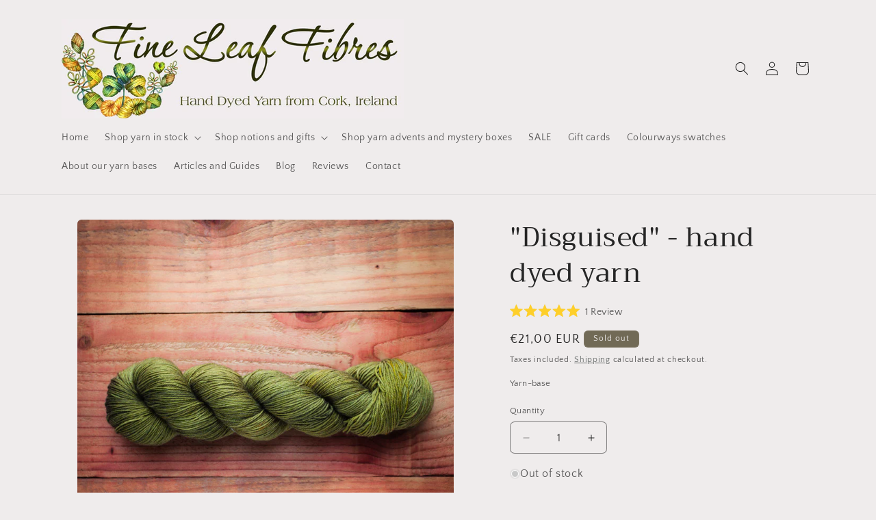

--- FILE ---
content_type: application/javascript
request_url: https://d3hw6dc1ow8pp2.cloudfront.net/reviews-widget-plus/js/header-modules/media-carousel.cfc00529.js
body_size: 497
content:
(window["wpJsonpOkeReviews"]=window["wpJsonpOkeReviews"]||[]).push([["header-modules/media-carousel"],{4775:function(e,t,i){"use strict";i.r(t);var a=function(){var e=this,t=e.$createElement,i=e._self._c||t;return e.media.length?i("div",{staticClass:"oke-w-mediaCarouselModule"},[i("media-carousel",{attrs:{initialMedia:e.media,initialNextUrl:e.nextUrl,imageGap:e.imageGap,imageHeight:e.imageHeight,widgetMode:e.widgetMode,carouselWidth:e.carouselWidth}})],1):e._e()},o=[],d=i("9ab4"),l=i("60a3"),s=i("9de8");let n=class extends l["f"]{get imageGap(){return s["a"].toPixels(this.moduleSettings.imageGap)}get imageHeight(){return s["a"].toPixels(this.moduleSettings.imageHeight)}};Object(d["a"])([Object(l["d"])()],n.prototype,"media",void 0),Object(d["a"])([Object(l["d"])({default:()=>null})],n.prototype,"nextUrl",void 0),Object(d["a"])([Object(l["d"])()],n.prototype,"moduleSettings",void 0),Object(d["a"])([Object(l["d"])()],n.prototype,"widgetMode",void 0),Object(d["a"])([Object(l["d"])()],n.prototype,"carouselWidth",void 0),n=Object(d["a"])([Object(l["a"])({components:{MediaCarousel:async()=>(await Promise.all([i.e("okendo-reviews-lib"),i.e("modules/media-carousel")]).then(i.bind(null,"e2fc"))).default}})],n);var c=n,r=c,u=(i("ca4f"),i("2877")),m=Object(u["a"])(r,a,o,!1,null,null,null);t["default"]=m.exports},"4f7d":function(e,t,i){},ca4f:function(e,t,i){"use strict";i("4f7d")}}]);